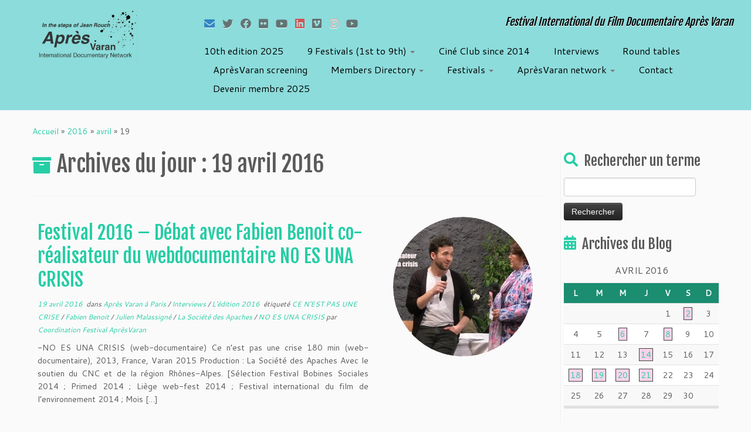

--- FILE ---
content_type: text/html; charset=UTF-8
request_url: https://apresvaran.org/2016/04/19/
body_size: 16817
content:
<!DOCTYPE html>
<!--[if IE 7]>
<html class="ie ie7 no-js" lang="fr-FR">
<![endif]-->
<!--[if IE 8]>
<html class="ie ie8 no-js" lang="fr-FR">
<![endif]-->
<!--[if !(IE 7) | !(IE 8)  ]><!-->
<html class="no-js" lang="fr-FR">
<!--<![endif]-->
	<head>
		<meta charset="UTF-8" />
		<meta http-equiv="X-UA-Compatible" content="IE=EDGE" />
		<meta name="viewport" content="width=device-width, initial-scale=1.0" />
        <link rel="profile"  href="https://gmpg.org/xfn/11" />
		<link rel="pingback" href="https://apresvaran.org/xmlrpc.php" />
		<script>(function(html){html.className = html.className.replace(/\bno-js\b/,'js')})(document.documentElement);</script>
<title>19 avril 2016 &#8211; Association  Après Varan</title>
<meta name='robots' content='max-image-preview:large' />
<link rel='dns-prefetch' href='//fonts.googleapis.com' />
<link rel="alternate" type="application/rss+xml" title="Association  Après Varan &raquo; Flux" href="https://apresvaran.org/feed/" />
<link rel="alternate" type="application/rss+xml" title="Association  Après Varan &raquo; Flux des commentaires" href="https://apresvaran.org/comments/feed/" />
<script type="text/javascript">
/* <![CDATA[ */
window._wpemojiSettings = {"baseUrl":"https:\/\/s.w.org\/images\/core\/emoji\/14.0.0\/72x72\/","ext":".png","svgUrl":"https:\/\/s.w.org\/images\/core\/emoji\/14.0.0\/svg\/","svgExt":".svg","source":{"concatemoji":"https:\/\/apresvaran.org\/wp-includes\/js\/wp-emoji-release.min.js?ver=6.4.7"}};
/*! This file is auto-generated */
!function(i,n){var o,s,e;function c(e){try{var t={supportTests:e,timestamp:(new Date).valueOf()};sessionStorage.setItem(o,JSON.stringify(t))}catch(e){}}function p(e,t,n){e.clearRect(0,0,e.canvas.width,e.canvas.height),e.fillText(t,0,0);var t=new Uint32Array(e.getImageData(0,0,e.canvas.width,e.canvas.height).data),r=(e.clearRect(0,0,e.canvas.width,e.canvas.height),e.fillText(n,0,0),new Uint32Array(e.getImageData(0,0,e.canvas.width,e.canvas.height).data));return t.every(function(e,t){return e===r[t]})}function u(e,t,n){switch(t){case"flag":return n(e,"\ud83c\udff3\ufe0f\u200d\u26a7\ufe0f","\ud83c\udff3\ufe0f\u200b\u26a7\ufe0f")?!1:!n(e,"\ud83c\uddfa\ud83c\uddf3","\ud83c\uddfa\u200b\ud83c\uddf3")&&!n(e,"\ud83c\udff4\udb40\udc67\udb40\udc62\udb40\udc65\udb40\udc6e\udb40\udc67\udb40\udc7f","\ud83c\udff4\u200b\udb40\udc67\u200b\udb40\udc62\u200b\udb40\udc65\u200b\udb40\udc6e\u200b\udb40\udc67\u200b\udb40\udc7f");case"emoji":return!n(e,"\ud83e\udef1\ud83c\udffb\u200d\ud83e\udef2\ud83c\udfff","\ud83e\udef1\ud83c\udffb\u200b\ud83e\udef2\ud83c\udfff")}return!1}function f(e,t,n){var r="undefined"!=typeof WorkerGlobalScope&&self instanceof WorkerGlobalScope?new OffscreenCanvas(300,150):i.createElement("canvas"),a=r.getContext("2d",{willReadFrequently:!0}),o=(a.textBaseline="top",a.font="600 32px Arial",{});return e.forEach(function(e){o[e]=t(a,e,n)}),o}function t(e){var t=i.createElement("script");t.src=e,t.defer=!0,i.head.appendChild(t)}"undefined"!=typeof Promise&&(o="wpEmojiSettingsSupports",s=["flag","emoji"],n.supports={everything:!0,everythingExceptFlag:!0},e=new Promise(function(e){i.addEventListener("DOMContentLoaded",e,{once:!0})}),new Promise(function(t){var n=function(){try{var e=JSON.parse(sessionStorage.getItem(o));if("object"==typeof e&&"number"==typeof e.timestamp&&(new Date).valueOf()<e.timestamp+604800&&"object"==typeof e.supportTests)return e.supportTests}catch(e){}return null}();if(!n){if("undefined"!=typeof Worker&&"undefined"!=typeof OffscreenCanvas&&"undefined"!=typeof URL&&URL.createObjectURL&&"undefined"!=typeof Blob)try{var e="postMessage("+f.toString()+"("+[JSON.stringify(s),u.toString(),p.toString()].join(",")+"));",r=new Blob([e],{type:"text/javascript"}),a=new Worker(URL.createObjectURL(r),{name:"wpTestEmojiSupports"});return void(a.onmessage=function(e){c(n=e.data),a.terminate(),t(n)})}catch(e){}c(n=f(s,u,p))}t(n)}).then(function(e){for(var t in e)n.supports[t]=e[t],n.supports.everything=n.supports.everything&&n.supports[t],"flag"!==t&&(n.supports.everythingExceptFlag=n.supports.everythingExceptFlag&&n.supports[t]);n.supports.everythingExceptFlag=n.supports.everythingExceptFlag&&!n.supports.flag,n.DOMReady=!1,n.readyCallback=function(){n.DOMReady=!0}}).then(function(){return e}).then(function(){var e;n.supports.everything||(n.readyCallback(),(e=n.source||{}).concatemoji?t(e.concatemoji):e.wpemoji&&e.twemoji&&(t(e.twemoji),t(e.wpemoji)))}))}((window,document),window._wpemojiSettings);
/* ]]> */
</script>
<link rel='stylesheet' id='ai1ec_style-css' href='//apresvaran.org/wp-content/plugins/all-in-one-event-calendar/cache/9db064cb_ai1ec_parsed_css.css?ver=3.0.0' type='text/css' media='all' />
<link rel='stylesheet' id='tc-gfonts-css' href='//fonts.googleapis.com/css?family=Fjalla+One:400%7CCantarell:400' type='text/css' media='all' />
<style id='wp-emoji-styles-inline-css' type='text/css'>

	img.wp-smiley, img.emoji {
		display: inline !important;
		border: none !important;
		box-shadow: none !important;
		height: 1em !important;
		width: 1em !important;
		margin: 0 0.07em !important;
		vertical-align: -0.1em !important;
		background: none !important;
		padding: 0 !important;
	}
</style>
<link rel='stylesheet' id='wp-block-library-css' href='https://apresvaran.org/wp-includes/css/dist/block-library/style.min.css?ver=6.4.7' type='text/css' media='all' />
<style id='classic-theme-styles-inline-css' type='text/css'>
/*! This file is auto-generated */
.wp-block-button__link{color:#fff;background-color:#32373c;border-radius:9999px;box-shadow:none;text-decoration:none;padding:calc(.667em + 2px) calc(1.333em + 2px);font-size:1.125em}.wp-block-file__button{background:#32373c;color:#fff;text-decoration:none}
</style>
<style id='global-styles-inline-css' type='text/css'>
body{--wp--preset--color--black: #000000;--wp--preset--color--cyan-bluish-gray: #abb8c3;--wp--preset--color--white: #ffffff;--wp--preset--color--pale-pink: #f78da7;--wp--preset--color--vivid-red: #cf2e2e;--wp--preset--color--luminous-vivid-orange: #ff6900;--wp--preset--color--luminous-vivid-amber: #fcb900;--wp--preset--color--light-green-cyan: #7bdcb5;--wp--preset--color--vivid-green-cyan: #00d084;--wp--preset--color--pale-cyan-blue: #8ed1fc;--wp--preset--color--vivid-cyan-blue: #0693e3;--wp--preset--color--vivid-purple: #9b51e0;--wp--preset--gradient--vivid-cyan-blue-to-vivid-purple: linear-gradient(135deg,rgba(6,147,227,1) 0%,rgb(155,81,224) 100%);--wp--preset--gradient--light-green-cyan-to-vivid-green-cyan: linear-gradient(135deg,rgb(122,220,180) 0%,rgb(0,208,130) 100%);--wp--preset--gradient--luminous-vivid-amber-to-luminous-vivid-orange: linear-gradient(135deg,rgba(252,185,0,1) 0%,rgba(255,105,0,1) 100%);--wp--preset--gradient--luminous-vivid-orange-to-vivid-red: linear-gradient(135deg,rgba(255,105,0,1) 0%,rgb(207,46,46) 100%);--wp--preset--gradient--very-light-gray-to-cyan-bluish-gray: linear-gradient(135deg,rgb(238,238,238) 0%,rgb(169,184,195) 100%);--wp--preset--gradient--cool-to-warm-spectrum: linear-gradient(135deg,rgb(74,234,220) 0%,rgb(151,120,209) 20%,rgb(207,42,186) 40%,rgb(238,44,130) 60%,rgb(251,105,98) 80%,rgb(254,248,76) 100%);--wp--preset--gradient--blush-light-purple: linear-gradient(135deg,rgb(255,206,236) 0%,rgb(152,150,240) 100%);--wp--preset--gradient--blush-bordeaux: linear-gradient(135deg,rgb(254,205,165) 0%,rgb(254,45,45) 50%,rgb(107,0,62) 100%);--wp--preset--gradient--luminous-dusk: linear-gradient(135deg,rgb(255,203,112) 0%,rgb(199,81,192) 50%,rgb(65,88,208) 100%);--wp--preset--gradient--pale-ocean: linear-gradient(135deg,rgb(255,245,203) 0%,rgb(182,227,212) 50%,rgb(51,167,181) 100%);--wp--preset--gradient--electric-grass: linear-gradient(135deg,rgb(202,248,128) 0%,rgb(113,206,126) 100%);--wp--preset--gradient--midnight: linear-gradient(135deg,rgb(2,3,129) 0%,rgb(40,116,252) 100%);--wp--preset--font-size--small: 13px;--wp--preset--font-size--medium: 20px;--wp--preset--font-size--large: 36px;--wp--preset--font-size--x-large: 42px;--wp--preset--spacing--20: 0.44rem;--wp--preset--spacing--30: 0.67rem;--wp--preset--spacing--40: 1rem;--wp--preset--spacing--50: 1.5rem;--wp--preset--spacing--60: 2.25rem;--wp--preset--spacing--70: 3.38rem;--wp--preset--spacing--80: 5.06rem;--wp--preset--shadow--natural: 6px 6px 9px rgba(0, 0, 0, 0.2);--wp--preset--shadow--deep: 12px 12px 50px rgba(0, 0, 0, 0.4);--wp--preset--shadow--sharp: 6px 6px 0px rgba(0, 0, 0, 0.2);--wp--preset--shadow--outlined: 6px 6px 0px -3px rgba(255, 255, 255, 1), 6px 6px rgba(0, 0, 0, 1);--wp--preset--shadow--crisp: 6px 6px 0px rgba(0, 0, 0, 1);}:where(.is-layout-flex){gap: 0.5em;}:where(.is-layout-grid){gap: 0.5em;}body .is-layout-flow > .alignleft{float: left;margin-inline-start: 0;margin-inline-end: 2em;}body .is-layout-flow > .alignright{float: right;margin-inline-start: 2em;margin-inline-end: 0;}body .is-layout-flow > .aligncenter{margin-left: auto !important;margin-right: auto !important;}body .is-layout-constrained > .alignleft{float: left;margin-inline-start: 0;margin-inline-end: 2em;}body .is-layout-constrained > .alignright{float: right;margin-inline-start: 2em;margin-inline-end: 0;}body .is-layout-constrained > .aligncenter{margin-left: auto !important;margin-right: auto !important;}body .is-layout-constrained > :where(:not(.alignleft):not(.alignright):not(.alignfull)){max-width: var(--wp--style--global--content-size);margin-left: auto !important;margin-right: auto !important;}body .is-layout-constrained > .alignwide{max-width: var(--wp--style--global--wide-size);}body .is-layout-flex{display: flex;}body .is-layout-flex{flex-wrap: wrap;align-items: center;}body .is-layout-flex > *{margin: 0;}body .is-layout-grid{display: grid;}body .is-layout-grid > *{margin: 0;}:where(.wp-block-columns.is-layout-flex){gap: 2em;}:where(.wp-block-columns.is-layout-grid){gap: 2em;}:where(.wp-block-post-template.is-layout-flex){gap: 1.25em;}:where(.wp-block-post-template.is-layout-grid){gap: 1.25em;}.has-black-color{color: var(--wp--preset--color--black) !important;}.has-cyan-bluish-gray-color{color: var(--wp--preset--color--cyan-bluish-gray) !important;}.has-white-color{color: var(--wp--preset--color--white) !important;}.has-pale-pink-color{color: var(--wp--preset--color--pale-pink) !important;}.has-vivid-red-color{color: var(--wp--preset--color--vivid-red) !important;}.has-luminous-vivid-orange-color{color: var(--wp--preset--color--luminous-vivid-orange) !important;}.has-luminous-vivid-amber-color{color: var(--wp--preset--color--luminous-vivid-amber) !important;}.has-light-green-cyan-color{color: var(--wp--preset--color--light-green-cyan) !important;}.has-vivid-green-cyan-color{color: var(--wp--preset--color--vivid-green-cyan) !important;}.has-pale-cyan-blue-color{color: var(--wp--preset--color--pale-cyan-blue) !important;}.has-vivid-cyan-blue-color{color: var(--wp--preset--color--vivid-cyan-blue) !important;}.has-vivid-purple-color{color: var(--wp--preset--color--vivid-purple) !important;}.has-black-background-color{background-color: var(--wp--preset--color--black) !important;}.has-cyan-bluish-gray-background-color{background-color: var(--wp--preset--color--cyan-bluish-gray) !important;}.has-white-background-color{background-color: var(--wp--preset--color--white) !important;}.has-pale-pink-background-color{background-color: var(--wp--preset--color--pale-pink) !important;}.has-vivid-red-background-color{background-color: var(--wp--preset--color--vivid-red) !important;}.has-luminous-vivid-orange-background-color{background-color: var(--wp--preset--color--luminous-vivid-orange) !important;}.has-luminous-vivid-amber-background-color{background-color: var(--wp--preset--color--luminous-vivid-amber) !important;}.has-light-green-cyan-background-color{background-color: var(--wp--preset--color--light-green-cyan) !important;}.has-vivid-green-cyan-background-color{background-color: var(--wp--preset--color--vivid-green-cyan) !important;}.has-pale-cyan-blue-background-color{background-color: var(--wp--preset--color--pale-cyan-blue) !important;}.has-vivid-cyan-blue-background-color{background-color: var(--wp--preset--color--vivid-cyan-blue) !important;}.has-vivid-purple-background-color{background-color: var(--wp--preset--color--vivid-purple) !important;}.has-black-border-color{border-color: var(--wp--preset--color--black) !important;}.has-cyan-bluish-gray-border-color{border-color: var(--wp--preset--color--cyan-bluish-gray) !important;}.has-white-border-color{border-color: var(--wp--preset--color--white) !important;}.has-pale-pink-border-color{border-color: var(--wp--preset--color--pale-pink) !important;}.has-vivid-red-border-color{border-color: var(--wp--preset--color--vivid-red) !important;}.has-luminous-vivid-orange-border-color{border-color: var(--wp--preset--color--luminous-vivid-orange) !important;}.has-luminous-vivid-amber-border-color{border-color: var(--wp--preset--color--luminous-vivid-amber) !important;}.has-light-green-cyan-border-color{border-color: var(--wp--preset--color--light-green-cyan) !important;}.has-vivid-green-cyan-border-color{border-color: var(--wp--preset--color--vivid-green-cyan) !important;}.has-pale-cyan-blue-border-color{border-color: var(--wp--preset--color--pale-cyan-blue) !important;}.has-vivid-cyan-blue-border-color{border-color: var(--wp--preset--color--vivid-cyan-blue) !important;}.has-vivid-purple-border-color{border-color: var(--wp--preset--color--vivid-purple) !important;}.has-vivid-cyan-blue-to-vivid-purple-gradient-background{background: var(--wp--preset--gradient--vivid-cyan-blue-to-vivid-purple) !important;}.has-light-green-cyan-to-vivid-green-cyan-gradient-background{background: var(--wp--preset--gradient--light-green-cyan-to-vivid-green-cyan) !important;}.has-luminous-vivid-amber-to-luminous-vivid-orange-gradient-background{background: var(--wp--preset--gradient--luminous-vivid-amber-to-luminous-vivid-orange) !important;}.has-luminous-vivid-orange-to-vivid-red-gradient-background{background: var(--wp--preset--gradient--luminous-vivid-orange-to-vivid-red) !important;}.has-very-light-gray-to-cyan-bluish-gray-gradient-background{background: var(--wp--preset--gradient--very-light-gray-to-cyan-bluish-gray) !important;}.has-cool-to-warm-spectrum-gradient-background{background: var(--wp--preset--gradient--cool-to-warm-spectrum) !important;}.has-blush-light-purple-gradient-background{background: var(--wp--preset--gradient--blush-light-purple) !important;}.has-blush-bordeaux-gradient-background{background: var(--wp--preset--gradient--blush-bordeaux) !important;}.has-luminous-dusk-gradient-background{background: var(--wp--preset--gradient--luminous-dusk) !important;}.has-pale-ocean-gradient-background{background: var(--wp--preset--gradient--pale-ocean) !important;}.has-electric-grass-gradient-background{background: var(--wp--preset--gradient--electric-grass) !important;}.has-midnight-gradient-background{background: var(--wp--preset--gradient--midnight) !important;}.has-small-font-size{font-size: var(--wp--preset--font-size--small) !important;}.has-medium-font-size{font-size: var(--wp--preset--font-size--medium) !important;}.has-large-font-size{font-size: var(--wp--preset--font-size--large) !important;}.has-x-large-font-size{font-size: var(--wp--preset--font-size--x-large) !important;}
.wp-block-navigation a:where(:not(.wp-element-button)){color: inherit;}
:where(.wp-block-post-template.is-layout-flex){gap: 1.25em;}:where(.wp-block-post-template.is-layout-grid){gap: 1.25em;}
:where(.wp-block-columns.is-layout-flex){gap: 2em;}:where(.wp-block-columns.is-layout-grid){gap: 2em;}
.wp-block-pullquote{font-size: 1.5em;line-height: 1.6;}
</style>
<link rel='stylesheet' id='contact-form-7-css' href='https://apresvaran.org/wp-content/plugins/contact-form-7/includes/css/styles.css?ver=5.8.5' type='text/css' media='all' />
<link rel='stylesheet' id='parent-style-css' href='https://apresvaran.org/wp-content/themes/customizr/style.css?ver=6.4.7' type='text/css' media='all' />
<link rel='stylesheet' id='child-style-css' href='https://apresvaran.org/wp-content/themes/customizr-child/style.css?ver=1.0.0' type='text/css' media='all' />
<link rel='stylesheet' id='customizr-fa-css' href='https://apresvaran.org/wp-content/themes/customizr/assets/shared/fonts/fa/css/fontawesome-all.min.css?ver=4.4.21' type='text/css' media='all' />
<link rel='stylesheet' id='customizr-common-css' href='https://apresvaran.org/wp-content/themes/customizr/inc/assets/css/tc_common.min.css?ver=4.4.21' type='text/css' media='all' />
<link rel='stylesheet' id='customizr-skin-css' href='https://apresvaran.org/wp-content/themes/customizr/inc/assets/css/blue3.min.css?ver=4.4.21' type='text/css' media='all' />
<style id='customizr-skin-inline-css' type='text/css'>

                  .site-title,.site-description,h1,h2,h3,.tc-dropcap {
                    font-family : 'Fjalla One';
                    font-weight : 400;
                  }

                  body,.navbar .nav>li>a {
                    font-family : 'Cantarell';
                    font-weight : 400;
                  }
table { border-collapse: separate; }
                           body table { border-collapse: collapse; }
                          
.social-links .social-icon:before { content: none } 
.sticky-enabled .tc-shrink-on .site-logo img {
    					height:30px!important;width:auto!important
    				}

    				.sticky-enabled .tc-shrink-on .brand .site-title {
    					font-size:0.6em;opacity:0.8;line-height:1.2em
    				}

.site-logo img.sticky {
                display: none;
             }

            .sticky-enabled .tc-sticky-logo-on .site-logo img {
                display: none;
             }

            .sticky-enabled .tc-sticky-logo-on .site-logo img.sticky{
                display: inline-block;
            }

.tc-no-sticky-header .tc-header, .tc-sticky-header .tc-header {
  					z-index:84
  				}

.tc-rectangular-thumb {
        max-height: 250px;
        height :250px
      }


      .carousel .czr-item {
        line-height: 650px;
        min-height:650px;
        max-height:650px;
      }
      .tc-slider-loader-wrapper {
        line-height: 650px;
        height:650px;
      }
      .carousel .tc-slider-controls {
        line-height: 650px;
        max-height:650px;
      }

        @media (max-width: 1200px) {
          .carousel .czr-item {
            line-height: 500.5px;
            max-height:500.5px;
            min-height:500.5px;
          }
          .czr-item .carousel-caption {
            max-height: 435.5px;
            overflow: hidden;
          }
          .carousel .tc-slider-loader-wrapper {
            line-height: 500.5px;
            height:500.5px;
          }
        }

        @media (max-width: 979px) {
          .carousel .czr-item {
            line-height: 401.7px;
            max-height:401.7px;
            min-height:401.7px;
          }
          .czr-item .carousel-caption {
            max-height: 336.7px;
            overflow: hidden;
          }
          .carousel .tc-slider-loader-wrapper {
            line-height: 401.7px;
            height:401.7px;
          }
        }

        @media (max-width: 480px) {
          .carousel .czr-item {
            line-height: 247px;
            max-height:247px;
            min-height:247px;
          }
          .czr-item .carousel-caption {
            max-height: 182px;
            overflow: hidden;
          }
          .carousel .tc-slider-loader-wrapper {
            line-height: 247px;
            height:247px;
          }
        }

        @media (max-width: 320px) {
          .carousel .czr-item {
            line-height: 182px;
            max-height:182px;
            min-height:182px;
          }
          .czr-item .carousel-caption {
            max-height: 117px;
            overflow: hidden;
          }
          .carousel .tc-slider-loader-wrapper {
            line-height: 182px;
            height:182px;
          }
        }

#tc-push-footer { display: none; visibility: hidden; }
         .tc-sticky-footer #tc-push-footer.sticky-footer-enabled { display: block; }
        

</style>
<link rel='stylesheet' id='customizr-style-css' href='https://apresvaran.org/wp-content/themes/customizr-child/style.css?ver=4.4.21' type='text/css' media='all' />
<link rel='stylesheet' id='fancyboxcss-css' href='https://apresvaran.org/wp-content/themes/customizr/assets/front/js/libs/fancybox/jquery.fancybox-1.3.4.min.css?ver=6.4.7' type='text/css' media='all' />
<script type="text/javascript" src="https://apresvaran.org/wp-includes/js/jquery/jquery.min.js?ver=3.7.1" id="jquery-core-js"></script>
<script type="text/javascript" src="https://apresvaran.org/wp-includes/js/jquery/jquery-migrate.min.js?ver=3.4.1" id="jquery-migrate-js"></script>
<script type="text/javascript" src="https://apresvaran.org/wp-content/themes/customizr/assets/front/js/libs/modernizr.min.js?ver=4.4.21" id="modernizr-js"></script>
<script type="text/javascript" src="https://apresvaran.org/wp-content/themes/customizr/assets/front/js/libs/fancybox/jquery.fancybox-1.3.4.min.js?ver=4.4.21" id="tc-fancybox-js"></script>
<script type="text/javascript" src="https://apresvaran.org/wp-includes/js/underscore.min.js?ver=1.13.4" id="underscore-js"></script>
<script type="text/javascript" id="tc-scripts-js-extra">
/* <![CDATA[ */
var TCParams = {"_disabled":[],"FancyBoxState":"1","FancyBoxAutoscale":"1","SliderName":"","SliderDelay":"","SliderHover":"1","centerSliderImg":"1","SmoothScroll":{"Enabled":true,"Options":{"touchpadSupport":false}},"anchorSmoothScroll":"linear","anchorSmoothScrollExclude":{"simple":["[class*=edd]",".tc-carousel-control",".carousel-control","[data-toggle=\"modal\"]","[data-toggle=\"dropdown\"]","[data-toggle=\"tooltip\"]","[data-toggle=\"popover\"]","[data-toggle=\"collapse\"]","[data-toggle=\"tab\"]","[data-toggle=\"pill\"]","[class*=upme]","[class*=um-]"],"deep":{"classes":[],"ids":[]}},"ReorderBlocks":"1","centerAllImg":"1","HasComments":"","LeftSidebarClass":".span3.left.tc-sidebar","RightSidebarClass":".span3.right.tc-sidebar","LoadModernizr":"1","stickyCustomOffset":{"_initial":0,"_scrolling":0,"options":{"_static":true,"_element":""}},"stickyHeader":"1","dropdowntoViewport":"","timerOnScrollAllBrowsers":"1","extLinksStyle":"","extLinksTargetExt":"","extLinksSkipSelectors":{"classes":["btn","button"],"ids":[]},"dropcapEnabled":"","dropcapWhere":{"post":"","page":""},"dropcapMinWords":"50","dropcapSkipSelectors":{"tags":["IMG","IFRAME","H1","H2","H3","H4","H5","H6","BLOCKQUOTE","UL","OL"],"classes":["btn","tc-placeholder-wrap"],"id":[]},"imgSmartLoadEnabled":"","imgSmartLoadOpts":{"parentSelectors":[".article-container",".__before_main_wrapper",".widget-front"],"opts":{"excludeImg":[".tc-holder-img"]}},"imgSmartLoadsForSliders":"","goldenRatio":"1.618","gridGoldenRatioLimit":"350","isSecondMenuEnabled":"","secondMenuRespSet":"in-sn-before","isParallaxOn":"1","parallaxRatio":"0.55","pluginCompats":[],"adminAjaxUrl":"https:\/\/apresvaran.org\/wp-admin\/admin-ajax.php","ajaxUrl":"https:\/\/apresvaran.org\/?czrajax=1","frontNonce":{"id":"CZRFrontNonce","handle":"384b861b9c"},"isDevMode":"","isModernStyle":"","i18n":{"Permanently dismiss":"Fermer d\u00e9finitivement"},"version":"4.4.21","frontNotifications":{"styleSwitcher":{"enabled":false,"content":"","dismissAction":"dismiss_style_switcher_note_front","ajaxUrl":"https:\/\/apresvaran.org\/wp-admin\/admin-ajax.php"}}};
/* ]]> */
</script>
<script type="text/javascript" src="https://apresvaran.org/wp-content/themes/customizr/inc/assets/js/tc-scripts.min.js?ver=4.4.21" id="tc-scripts-js"></script>
<link rel="https://api.w.org/" href="https://apresvaran.org/wp-json/" /><link rel="EditURI" type="application/rsd+xml" title="RSD" href="https://apresvaran.org/xmlrpc.php?rsd" />
<meta name="generator" content="WordPress 6.4.7" />
<link rel="icon" href="https://apresvaran.org/wp-content/uploads/2020/12/cropped-1____LOGO-BON-logo-1-1-32x32.jpg" sizes="32x32" />
<link rel="icon" href="https://apresvaran.org/wp-content/uploads/2020/12/cropped-1____LOGO-BON-logo-1-1-192x192.jpg" sizes="192x192" />
<link rel="apple-touch-icon" href="https://apresvaran.org/wp-content/uploads/2020/12/cropped-1____LOGO-BON-logo-1-1-180x180.jpg" />
<meta name="msapplication-TileImage" content="https://apresvaran.org/wp-content/uploads/2020/12/cropped-1____LOGO-BON-logo-1-1-270x270.jpg" />
		<style type="text/css" id="wp-custom-css">
			
header.tc-header {
	background-color: #8cdcdb;
	border-bottom-color: #8cdcdb;
	border-top-color: #8cdcdb;
}



header.tc-header .navbar .nav > li > a  {
	color: #000;
	text-shadow: none;
}

.navbar-inner .site-description {
	color: #000;
}

a.wp-block-button__link {
	text-decoration:none!important;
}
a.wp-block-button__link:hover {
	color: orange;
}		</style>
			</head>
	
	<body class="archive date wp-custom-logo wp-embed-responsive tc-fade-hover-links tc-r-sidebar tc-center-images skin-blue3 customizr-4-4-21-with-child-theme tc-sticky-header sticky-disabled tc-transparent-on-scroll no-navbar tc-regular-menu tc-post-list-context tc-sticky-footer" >
            <a class="screen-reader-text skip-link" href="#content">Passer au contenu</a>
        
    <div id="tc-page-wrap" class="">

  		
  	   	<header class="tc-header clearfix row-fluid tc-tagline-off tc-title-logo-on tc-sticky-logo-on tc-shrink-on tc-menu-off logo-left tc-second-menu-in-sn-before-when-mobile">
  			
        <div class="brand span3 pull-left">
        <a class="site-logo" href="https://apresvaran.org/" aria-label="Association  Après Varan | Festival International du Film Documentaire Après Varan "><img src="https://apresvaran.org/wp-content/uploads/2023/10/cropped-apres-varan-logo-rect.jpg" alt="Retour Accueil" width="796" height="319" style="max-width:250px;max-height:100px" data-no-retina class=" attachment-7029"/><img src="https://apresvaran.org/wp-content/uploads/2020/12/cropped-cropped-1____LOGO-BON-logo-1-1.jpg" alt="Retour Accueil" width="512" height="204"  data-no-retina class="sticky attachment-5750"/></a>        </div> <!-- brand span3 -->

        <div class="container outside"><h2 class="site-description">Festival International du Film Documentaire Après Varan </h2></div>      	<div class="navbar-wrapper clearfix span9 tc-submenu-fade tc-submenu-move tc-open-on-hover pull-menu-left">
        	<div class="navbar resp">
          		<div class="navbar-inner" role="navigation">
            		<div class="row-fluid">
              		<div class="social-block span5"><div class="social-links"><a rel="nofollow noopener noreferrer" class="social-icon icon-mail"  title="E-mail" aria-label="E-mail" href="mailto:apresvaran@gmail.com"  target="_blank"  style="color:#1e73be"><i class="fas fa-envelope"></i></a><a rel="nofollow noopener noreferrer" class="social-icon icon-twitter"  title="Suivez-moi sur Twitter" aria-label="Suivez-moi sur Twitter" href="https://twitter.com/ApresVaran"  target="_blank" ><i class="fab fa-twitter"></i></a><a rel="nofollow noopener noreferrer" class="social-icon icon-facebook"  title="Suivez-moi sur Facebook" aria-label="Suivez-moi sur Facebook" href="https://www.facebook.com/festivalinternationalapresvaran"  target="_blank" ><i class="fab fa-facebook"></i></a><a rel="nofollow noopener noreferrer" class="social-icon icon-flickr"  title="Suivez-moi sur Flickr" aria-label="Suivez-moi sur Flickr" href="https://www.flickr.com/photos/124177146@N06/with/14088694163/"  target="_blank" ><i class="fab fa-flickr"></i></a><a rel="nofollow noopener noreferrer" class="social-icon icon-youtube"  title="Suivez-moi sur Youtube" aria-label="Suivez-moi sur Youtube" href="https://www.youtube.com/channel/UCiJ5IMzrQWwuldIYNRm9LMg"  target="_blank" ><i class="fab fa-youtube"></i></a><a rel="nofollow noopener noreferrer" class="social-icon icon-linkedin"  title="Suivez-nous sur LinkedIn" aria-label="Suivez-nous sur LinkedIn" href="https://www.linkedin.com/company/festival-apres-varan/?viewAsMember=true"  target="_blank"  style="color:#dd3333"><i class="fab fa-linkedin"></i></a><a rel="nofollow noopener noreferrer" class="social-icon icon-vimeo"  title="Suivez-nous sur Vimeo" aria-label="Suivez-nous sur Vimeo" href="https://vimeo.com/354401858"  target="_blank" ><i class="fab fa-vimeo"></i></a><a rel="nofollow noopener noreferrer" class="social-icon icon-instagram"  title="Suivez-nous sur Instagram" aria-label="Suivez-nous sur Instagram" href="https://www.instagram.com/festivalsurlaroutedejeanrouch/"  target="_blank"  style="color:#e9a4a4"><i class="fab fa-instagram"></i></a><a rel="nofollow noopener noreferrer" class="social-icon icon-youtube"  title="Suivez-nous sur Youtube" aria-label="Suivez-nous sur Youtube" href="https://www.youtube.com/@apresvaraninternationaldoc5542"  target="_blank" ><i class="fab fa-youtube"></i></a></div></div><h2 class="span7 inside site-description">Festival International du Film Documentaire Après Varan </h2><div class="nav-collapse collapse tc-hover-menu-wrapper"><div class="menu-9th-edition-2024-festival-international-documentaire-sur-la-route-de-jean-rouch-container"><ul id="menu-9th-edition-2024-festival-international-documentaire-sur-la-route-de-jean-rouch-2" class="nav tc-hover-menu"><li class="menu-item menu-item-type-taxonomy menu-item-object-category menu-item-12364"><a href="https://apresvaran.org/category/10th-edition-2025/">10th edition 2025</a></li>
<li class="menu-item menu-item-type-custom menu-item-object-custom menu-item-has-children dropdown menu-item-6734"><a href="#">9 Festivals (1st to 9th) <strong class="caret"></strong></a>
<ul class="dropdown-menu">
	<li class="menu-item menu-item-type-taxonomy menu-item-object-category menu-item-1756"><a href="https://apresvaran.org/category/festival-apresvaran2014/">1st edition Festival 2014</a></li>
	<li class="menu-item menu-item-type-taxonomy menu-item-object-category menu-item-1757"><a title="Festival 2015 2nd edition " href="https://apresvaran.org/category/festival-apresvaran2015/">2nd edition Festival 2015</a></li>
	<li class="menu-item menu-item-type-taxonomy menu-item-object-category menu-item-1758"><a title="Festival 2016 3th edition" href="https://apresvaran.org/category/festival-apresvaran2016/">3th edition Festival  2016</a></li>
	<li class="menu-item menu-item-type-taxonomy menu-item-object-category menu-item-2977"><a href="https://apresvaran.org/category/ledition-2017/">4th edition Festival 2017</a></li>
	<li class="menu-item menu-item-type-taxonomy menu-item-object-category menu-item-3489"><a href="https://apresvaran.org/category/l-edition-2019/">5th edition Festival 2019</a></li>
	<li class="menu-item menu-item-type-taxonomy menu-item-object-category menu-item-3492"><a href="https://apresvaran.org/category/ledition-2020/">6th edition Festival 2020</a></li>
	<li class="menu-item menu-item-type-taxonomy menu-item-object-category menu-item-has-children dropdown-submenu menu-item-6667"><a href="https://apresvaran.org/category/actualite/ledition-2021/">7th edition Festival  2021</a>
<ul class="dropdown-menu">
		<li class="menu-item menu-item-type-post_type menu-item-object-page menu-item-5405"><a href="https://apresvaran.org/program-7th-edition-of-international-documentary-film-festival-apres-varan-2021festival-2021-7eme-edition-du-festival-international-du-film-documentaire-apres-varan-sur-la-route-de-jean-r/">7th edition Festival 2021</a></li>
		<li class="menu-item menu-item-type-post_type menu-item-object-page menu-item-5691"><a href="https://apresvaran.org/program-7th-edition-of-international-documentary-film-festival-apres-varan-2021festival-2021-7eme-edition-du-festival-international-du-film-documentaire-apres-varan-sur-la-route-de-jean-r/">PROGRAM :  7th edition of International documentary film Festival Après Varan Festival 2021 en ligne</a></li>
		<li class="menu-item menu-item-type-post_type menu-item-object-page menu-item-5685"><a href="https://apresvaran.org/la-bande-dannonce-de-la-7-eme-edition-du-festival-international-du-film-documentaire-apresvaran-trailer-of-the-7th-edition-of-international-documentary-film-festival-apres-varan-festival-2021/">Festival 2021 : La Bande d’annonce de la 7 ème édition du Festival International du film Documentaire AprèsVaran / Trailer of the 7th edition  of International documentary film Festival Après Varan Festival 2021</a></li>
		<li class="menu-item menu-item-type-post_type menu-item-object-page menu-item-5703"><a href="https://apresvaran.org/2021-sinscrire-au-festival-2021-zoom-facebook-youtube/">2021 S’inscrire au festival 2021 – Zoom, Facebook, Youtube</a></li>
		<li class="menu-item menu-item-type-post_type menu-item-object-post menu-item-6132"><a href="https://apresvaran.org/editorial-de-la-septieme-edition-du-festival-international-du-film-documentaire-apres-varan-les-samedis-et-dimanches-18-et-19-decembre-2021-et-8-et-9-janvier-2022/">Editorial de la coordination de la septième Édition du Festival International du film documentaire Après Varan : Les samedis et dimanches : 18 et 19 décembre 2021 et 8 et 9 janvier 2022</a></li>
		<li class="menu-item menu-item-type-post_type menu-item-object-post menu-item-6182"><a href="https://apresvaran.org/editorial-collectif-du-comite-de-pre-selection/">ÉDITORIAL COLLECTIF</a></li>
		<li class="menu-item menu-item-type-post_type menu-item-object-post menu-item-6508"><a href="https://apresvaran.org/daniel-deshays-et-eloge-du-son-au-7eme-edition-du-festival-international-du-film-documentaire-apres-varan-sur-la-route-de-jean-rouch-2021/">Daniel Deshays et éloge du son au 7ème édition du Festival International du Film Documentaire Après Varan « Sur la route de Jean Rouch » 2021</a></li>
		<li class="menu-item menu-item-type-post_type menu-item-object-post menu-item-6507"><a href="https://apresvaran.org/giorgi-mrevlishvili-inauguration-words-at-the-opening-of-the-7th-edition/">Giorgi Mrevlishvili  words at the opening of the 7th edition of the festival -Festival 2021 :</a></li>
		<li class="menu-item menu-item-type-post_type menu-item-object-post menu-item-6528"><a href="https://apresvaran.org/7e-edition-notre-festival-est-en-passe-de-devenir-un-lieu-de-retrouvailles-selon-mina-rad-coordinatrice-du-festival/">7è édition : notre festival est en passe de devenir un lieu de retrouvailles selon Mina Rad Coordinatrice du festival</a></li>
		<li class="menu-item menu-item-type-post_type menu-item-object-post menu-item-6509"><a href="https://apresvaran.org/les-mots-de-guy-lavigerie-sur-les-films-de-notre-7e-edition/">Le regard de Guy Lavigerie sur la 7è édition du Festival :</a></li>
		<li class="menu-item menu-item-type-post_type menu-item-object-post menu-item-5663"><a href="https://apresvaran.org/jentends-rien-de-sabine-massenet-23-2019-france-membre-2021/">J’entends rien de Sabine Massenet, 23’, 2019, Sentier des Lauzes, France – Festival 2021</a></li>
		<li class="menu-item menu-item-type-post_type menu-item-object-post menu-item-5660"><a href="https://apresvaran.org/qui-est-la-de-souad-kettani-membre-2021/">Qui est là ? de Souad Kettani -Festival  2021</a></li>
		<li class="menu-item menu-item-type-post_type menu-item-object-post menu-item-5662"><a href="https://apresvaran.org/aimer-la-vie-de-nadia-genet-membre-2021/">Aimer la vie de Nadia Genet – Festival  2021</a></li>
		<li class="menu-item menu-item-type-post_type menu-item-object-post menu-item-5665"><a href="https://apresvaran.org/quastana-de-julie-perreard-membre-2021/">Quastana de Julie Perreard – Festival 2021</a></li>
		<li class="menu-item menu-item-type-post_type menu-item-object-post menu-item-5664"><a href="https://apresvaran.org/covid-19-chap-nhan-de-chuyen-hoa-from-now-on-de-duong-mong-thu-membre-2021/">Covid-19, Chấp nhận để chuyển hóa  (From Now On…) de Duong Mong Thu, Vietnam  membre 2021</a></li>
		<li class="menu-item menu-item-type-post_type menu-item-object-post menu-item-6595"><a href="https://apresvaran.org/table-ronde-avec-les-realisateurs-producteurs-distributeurs-et-directeurs-du-festival-invites-pour-qui-on-filme-a-qui-on-s-adresse-comment-on-distribue-nos-films-samedi-8-janvier-2022/">Table ronde : Pour qui on filme ? A qui on s’ adresse ? Comment on distribue nos films Samedi 8 janvier 2022 à 17h</a></li>
		<li class="menu-item menu-item-type-post_type menu-item-object-post menu-item-5658"><a href="https://apresvaran.org/?p=5590">RESPIRE SOURIS VIS, de Yen LE VAN, 86’ -Festival  2021, France</a></li>
		<li class="menu-item menu-item-type-post_type menu-item-object-post menu-item-5661"><a href="https://apresvaran.org/daniel-douala-montpellier-de-maria-van-munster-membre-2021/">DANIEL Douala-Montpellier, de Maria Van munster,  Festival 2021</a></li>
		<li class="menu-item menu-item-type-post_type menu-item-object-post menu-item-5659"><a href="https://apresvaran.org/une-place-au-soleil-clara-beaudoux-membre-2021/">Une place au soleil, de Clara Beaudoux – Festival 2021</a></li>
		<li class="menu-item menu-item-type-post_type menu-item-object-post menu-item-5666"><a href="https://apresvaran.org/je-rassasierai-de-pains-ses-pauvres-de-daphne-mongibeaux-festival-2021/">Renés, de Daphné Mongibeaux – Festival 2021</a></li>
		<li class="menu-item menu-item-type-post_type menu-item-object-post menu-item-6234"><a href="https://apresvaran.org/6229/">Research group on archive and documentary at Festival Après Varan with Gabriela Zamorano Villarreal and and her master piece « Archive  Cordero »</a></li>
		<li class="menu-item menu-item-type-post_type menu-item-object-post menu-item-5667"><a href="https://apresvaran.org/7th-edition-of-international-documentary-film-festival-apres-varan-2021festival-2021-7eme-edition-du-festival-international-du-film-documentaire-apres-varan-sur-la-route-de-jean-rouch/">7th edition of International documentary film Festival Après Varan 2021Festival 2021 / 7ème édition du Festival International du Film Documentaire Après Varan « Sur la route de Jean Rouch » 2021 Tous les films</a></li>
	</ul>
</li>
	<li class="menu-item menu-item-type-taxonomy menu-item-object-category menu-item-6720"><a href="https://apresvaran.org/category/8th-festival/">8th edition 2023</a></li>
	<li class="menu-item menu-item-type-taxonomy menu-item-object-category menu-item-has-children dropdown-submenu menu-item-8536"><a href="https://apresvaran.org/category/ledition-2024/">9th edition 2024</a>
<ul class="dropdown-menu">
		<li class="menu-item menu-item-type-post_type menu-item-object-post menu-item-11254"><a href="https://apresvaran.org/programme-9eme-edition-du-festival-2024/">PROGRAMME 9ème édition du  Festival International du Film Documentaire Après Varan « Sur la route de Jean Rouch » -Festival 2024-2025</a></li>
		<li class="menu-item menu-item-type-post_type menu-item-object-post menu-item-11255"><a href="https://apresvaran.org/tonton-manu-9eme-edition-festival-2024dimanche-8-decembre-au-cinema-les-3-luxembourg/">*« TONTON MANU » de Patrick Puzenat et Thierry Dechilly monté par Stephanie Deniel, 90′, 2021  – 9ème édition Festival 2024</a></li>
		<li class="menu-item menu-item-type-post_type menu-item-object-post menu-item-11268"><a href="https://apresvaran.org/je-ne-veux-plus-y-aller-maman-de-antonio-fischetti-avec-au-tournage-et-au-montage-anne-laure-de-franssu-apres-varan-9eme-edition-festival-2024/">*JE NE VEUX PLUS Y ALLER MAMAN de Antonio Fischetti – avec au tournage et au montage, Anne-Laure de Franssu (Après Varan) -9ème édition Festival 2024</a></li>
		<li class="menu-item menu-item-type-post_type menu-item-object-post menu-item-11256"><a href="https://apresvaran.org/les-soeurs-pathan-le-13-decembre-au-cinema-les-3-luxembourg-9eme-edition-festival/">*Les Sœurs Pathan (76’) (VOSTFR) de Eléonore Boissinot, 2022, France – 9ème édition Festival 2024</a></li>
		<li class="menu-item menu-item-type-post_type menu-item-object-post menu-item-11257"><a href="https://apresvaran.org/la-symphonie-des-volontiers-75-cecile-saint-paul-2024-9eme-edition-festival-2024/">*La Symphonie des Volontiers, 75′, Cécile Saint-Paul, 2024, – 9ème édition Festival 2024 </a></li>
		<li class="menu-item menu-item-type-post_type menu-item-object-post menu-item-11258"><a href="https://apresvaran.org/photo-de-noter-9-eme-edition/">*Photo de notre 9ème édition du Festival International du Film Documentaire Après Varan « Sur la route de Jean Rouch » -Festival 2024-2025. Photo de</a></li>
		<li class="menu-item menu-item-type-post_type menu-item-object-post menu-item-11259"><a href="https://apresvaran.org/table-ronde-quel-avenir-pour-la-fabrication-diffusion-et-distribution-de-nos-documentaires/">*Table ronde : Quel avenir pour la fabrication, diffusion et distribution de nos documentaire ?-Festival 2024</a></li>
		<li class="menu-item menu-item-type-post_type menu-item-object-post menu-item-11261"><a href="https://apresvaran.org/film-6-2024/">*Après l’école, Eléonore (55′) de Géraldine Millo -2024Film 5</a></li>
		<li class="menu-item menu-item-type-post_type menu-item-object-post menu-item-11260"><a href="https://apresvaran.org/film-4-2024/">*EVERYTHING MUST GO , NADA PODE FICAR , de Maria João Guardão , 104′, 2021, Desmedida filmes, DuplaCena, Atelier REAL, Portugal -Festival 2024</a></li>
		<li class="menu-item menu-item-type-post_type menu-item-object-post menu-item-11264"><a href="https://apresvaran.org/parkinson-melody-de-nathalie-joyeux-dilanche-30-mars-au-cinema-les-3-luxembourg/">*PARKINSON MELODY de Nathalie Joyeux 54′, 2020, TS Productions- France 2024 – 9ème édition Festival</a></li>
		<li class="menu-item menu-item-type-post_type menu-item-object-post menu-item-11262"><a href="https://apresvaran.org/9eme-edition-festival-2024-reserve-au-comite-de-pre-selection/">*9éme édition Festival 2024 et Ciné-Club 2024 -réservé au comité de pré-sélection</a></li>
		<li class="menu-item menu-item-type-post_type menu-item-object-post menu-item-11263"><a href="https://apresvaran.org/inscription-registration-open-9eme-edition-du-festival-international-du-film-documentaire-apres-varan-sur-la-route-de-jean-rouch-2024-8th-edition-of-international-document/">*INSCRIPTION/REGISTRATION open : 9ème édition du Festival International du Film Documentaire Après Varan « Sur la route de Jean Rouch » Du 7 au 14 décembre 2024/ : 9th edition of International documentary film Festival Après Varan 2024, « on the steps of Jean Rouch » from 7th to 14th of December 2024</a></li>
	</ul>
</li>
</ul>
</li>
<li class="menu-item menu-item-type-taxonomy menu-item-object-category menu-item-3612"><a href="https://apresvaran.org/category/cine-club/">Ciné Club since  2014</a></li>
<li class="menu-item menu-item-type-taxonomy menu-item-object-category menu-item-1822"><a href="https://apresvaran.org/category/entretiens/">Interviews</a></li>
<li class="menu-item menu-item-type-taxonomy menu-item-object-category menu-item-6902"><a href="https://apresvaran.org/category/round-tables/">Round tables</a></li>
<li class="menu-item menu-item-type-taxonomy menu-item-object-category menu-item-1812"><a href="https://apresvaran.org/category/les-soirees-projectionsdesanciens/">AprèsVaran screening</a></li>
<li class="menu-item menu-item-type-taxonomy menu-item-object-category menu-item-has-children dropdown menu-item-2361"><a href="https://apresvaran.org/category/les-membres-dapresvaran-2/">Members Directory <strong class="caret"></strong></a>
<ul class="dropdown-menu">
	<li class="menu-item menu-item-type-taxonomy menu-item-object-category menu-item-8535"><a href="https://apresvaran.org/category/membres-apresvaran-2024/">Membres AprèsVaran 2024</a></li>
	<li class="menu-item menu-item-type-taxonomy menu-item-object-category menu-item-6770"><a href="https://apresvaran.org/category/membres-apresvaran-2023/">Membres AprèsVaran 2023</a></li>
	<li class="menu-item menu-item-type-taxonomy menu-item-object-category menu-item-6771"><a href="https://apresvaran.org/category/actualite/ledition-2021/membres-apresvaran-2021/">Membres AprèsVaran 2021</a></li>
	<li class="menu-item menu-item-type-taxonomy menu-item-object-category menu-item-3490"><a href="https://apresvaran.org/category/les-membres-dapresvaran-2/membres-apresvaran-2019/">Membres AprèsVaran 2019</a></li>
	<li class="menu-item menu-item-type-taxonomy menu-item-object-category menu-item-2999"><a href="https://apresvaran.org/category/les-membres-dapresvaran-2/membres-apresvaran-2017/">Membres AprèsVaran 2017</a></li>
	<li class="menu-item menu-item-type-taxonomy menu-item-object-category menu-item-2998"><a href="https://apresvaran.org/category/les-membres-dapresvaran-2/membres-apresvaran-2016/">Membres AprèsVaran 2016</a></li>
	<li class="menu-item menu-item-type-taxonomy menu-item-object-category menu-item-2997"><a href="https://apresvaran.org/category/membres-apresvaran-2015/">Membres AprèsVaran 2015</a></li>
</ul>
</li>
<li class="menu-item menu-item-type-taxonomy menu-item-object-category menu-item-has-children dropdown menu-item-2359"><a href="https://apresvaran.org/category/festivals/">Festivals <strong class="caret"></strong></a>
<ul class="dropdown-menu">
	<li class="menu-item menu-item-type-taxonomy menu-item-object-category menu-item-1817"><a href="https://apresvaran.org/category/vu-ailleurs-cinemadureel/">Cinéma du Réel</a></li>
	<li class="menu-item menu-item-type-taxonomy menu-item-object-category menu-item-6908"><a href="https://apresvaran.org/category/forum-des-images/">Forum des images</a></li>
	<li class="menu-item menu-item-type-taxonomy menu-item-object-category menu-item-6919"><a href="https://apresvaran.org/category/vu-ailleurs-peripherie/">Périphérie &#8211; Les rencontres du Cinéma Documentaire</a></li>
	<li class="menu-item menu-item-type-taxonomy menu-item-object-category menu-item-2769"><a href="https://apresvaran.org/category/etonnants-voyageurs-festival-international-de-saint-malo/">Étonnants voyageurs, festival international de Saint-Malo</a></li>
	<li class="menu-item menu-item-type-taxonomy menu-item-object-category menu-item-6900"><a href="https://apresvaran.org/category/festival-de-cannes/">Festival de Cannes</a></li>
	<li class="menu-item menu-item-type-taxonomy menu-item-object-category menu-item-2974"><a href="https://apresvaran.org/category/tenk-la-plateforme-vod-du-documentaire-dauteur/">Tënk, la plateforme VOD du documentaire d&rsquo;auteur</a></li>
	<li class="menu-item menu-item-type-post_type menu-item-object-page menu-item-3644"><a href="https://apresvaran.org/apres-varan-sur-la-route-de-jean-rouch/">Sur les traces de Pierre Perrault</a></li>
	<li class="menu-item menu-item-type-taxonomy menu-item-object-category menu-item-6913"><a href="https://apresvaran.org/category/world-festivals/">World Festivals</a></li>
	<li class="menu-item menu-item-type-taxonomy menu-item-object-category menu-item-2783"><a href="https://apresvaran.org/category/actualite/">World doc news</a></li>
</ul>
</li>
<li class="menu-item menu-item-type-taxonomy menu-item-object-category menu-item-has-children dropdown menu-item-6940"><a href="https://apresvaran.org/category/apresvaran-network/">AprèsVaran network <strong class="caret"></strong></a>
<ul class="dropdown-menu">
	<li class="menu-item menu-item-type-taxonomy menu-item-object-category menu-item-2768"><a href="https://apresvaran.org/category/sur-la-route-de-jean-rouch/">Sur la route de Jean Rouch</a></li>
	<li class="menu-item menu-item-type-taxonomy menu-item-object-category menu-item-6918"><a href="https://apresvaran.org/category/our-international-network/">our International network</a></li>
	<li class="menu-item menu-item-type-taxonomy menu-item-object-category menu-item-7429"><a href="https://apresvaran.org/category/newsletter/">Newsletter</a></li>
</ul>
</li>
<li class="menu-item menu-item-type-post_type menu-item-object-page menu-item-1586"><a href="https://apresvaran.org/nous-contacter/">Contact</a></li>
<li class="menu-item menu-item-type-post_type menu-item-object-page menu-item-7102"><a href="https://apresvaran.org/devenir-membre/">Devenir membre 2025</a></li>
</ul></div></div><div class="btn-toggle-nav pull-right"><button type="button" class="btn menu-btn" data-toggle="collapse" data-target=".nav-collapse" title="Ouvrir le menu" aria-label="Ouvrir le menu"><span class="icon-bar"></span><span class="icon-bar"></span><span class="icon-bar"></span> </button><span class="menu-label">Menu</span></div>          			</div><!-- /.row-fluid -->
          		</div><!-- /.navbar-inner -->
        	</div><!-- /.navbar resp -->
      	</div><!-- /.navbar-wrapper -->
    	  		</header>
  		<div id="tc-reset-margin-top" class="container-fluid" style="margin-top:103px"></div><div id="main-wrapper" class="container">

    <div class="tc-hot-crumble container" role="navigation"><div class="row"><div class="span12"><div class="breadcrumb-trail breadcrumbs"><span class="trail-begin"><a href="https://apresvaran.org" title="Association  Après Varan" rel="home" class="trail-begin">Accueil</a></span> <span class="sep">&raquo;</span> <a href="https://apresvaran.org/2016/" title="2016">2016</a> <span class="sep">&raquo;</span> <a href="https://apresvaran.org/2016/04/" title="avril">avril</a> <span class="sep">&raquo;</span> <span class="trail-end">19</span></div></div></div></div>
    <div class="container" role="main">
        <div class="row column-content-wrapper">

            
                <div id="content" class="span9 article-container grid-container tc-gallery-style">

                            <header class="archive-header">
          <h1 class="format-icon">Archives du jour : <span>19 avril 2016</span></h1><hr class="featurette-divider __before_loop">        </header>
        
                        
                                                                                    
                                                                    <article id="post-2616" class="row-fluid grid-item post-2616 post type-post status-publish format-standard has-post-thumbnail category-apres-varan-a-paris category-entretiens category-festival-apresvaran2016 tag-ce-nest-pas-une-crise tag-fabien-benoit tag-julien-malassigne tag-la-societe-des-apaches tag-no-es-una-crisis thumb-position-right rounded-expanded czr-hentry">
                                        <div class="grid__item">    <section class="tc-content span8">
              <header class="entry-header">
          <h2 class="entry-title "><a href="https://apresvaran.org/festival-2016-debat-avec-fabien-benoit-co-realisateur-du-webdocumentaire-no-es-una-crisis/" rel="bookmark">Festival 2016 – Débat avec Fabien Benoit co-réalisateur du webdocumentaire NO ES UNA CRISIS</a></h2><div class="entry-meta"><a href="https://apresvaran.org/2016/04/19/" title="13 h 04 min" rel="bookmark"><time class="entry-date updated" datetime="19 Avr, 2016">19 avril 2016</time></a> &nbsp;dans <a class="" href="https://apresvaran.org/category/apres-varan-a-paris/" title="Voir tous les billets dans Après Varan à Paris"> Après Varan à Paris </a> / <a class="" href="https://apresvaran.org/category/entretiens/" title="Voir tous les billets dans Interviews"> Interviews </a> / <a class="" href="https://apresvaran.org/category/festival-apresvaran2016/" title="Voir tous les billets dans L&#039;édition 2016"> L'édition 2016 </a>&nbsp;étiqueté <a class="" href="https://apresvaran.org/tag/ce-nest-pas-une-crise/" title="Voir tous les billets dans CE N&#039;EST PAS UNE CRISE"> CE N'EST PAS UNE CRISE </a> / <a class="" href="https://apresvaran.org/tag/fabien-benoit/" title="Voir tous les billets dans Fabien Benoit"> Fabien Benoit </a> / <a class="" href="https://apresvaran.org/tag/julien-malassigne/" title="Voir tous les billets dans Julien Malassigné"> Julien Malassigné </a> / <a class="" href="https://apresvaran.org/tag/la-societe-des-apaches/" title="Voir tous les billets dans La Société des Apaches"> La Société des Apaches </a> / <a class="" href="https://apresvaran.org/tag/no-es-una-crisis/" title="Voir tous les billets dans NO ES UNA CRISIS"> NO ES UNA CRISIS </a> <span class="by-author"> par <span class="author vcard author_name"><a class="url fn n" href="https://apresvaran.org/author/coordination-festival-apresvaran/" title="Voir tous les billets de Coordination Festival AprèsVaran" rel="author">Coordination Festival AprèsVaran</a></span></span> </div>        </header>
        <section class="entry-summary"><p>-NO ES UNA CRISIS (web-documentaire) Ce n’est pas une crise 180 min (web-documentaire), 2013, France, Varan 2015 Production : La Société des Apaches Avec le soutien du CNC et de la région Rhônes-Alpes. [Sélection Festival Bobines Sociales 2014 ; Primed 2014 ; Liège web-fest 2014 ; Festival international du film de l’environnement 2014 ; Mois [&hellip;]</p>
</section>    </section>
    <section class="tc-thumbnail span4"><div class="thumb-wrapper "><div class="round-div"></div><a class="round-div " href="https://apresvaran.org/festival-2016-debat-avec-fabien-benoit-co-realisateur-du-webdocumentaire-no-es-una-crisis/"></a><img width="270" height="250" src="https://apresvaran.org/wp-content/uploads/2016/04/Capture-d’écran-2016-04-20-à-11.44.02-270x250.jpg" class="attachment-tc-thumb tc-thumb-type-thumb wp-post-image wp-post-image" alt="" decoding="async" fetchpriority="high" /></div></section><hr class="featurette-divider __loop"></div>                                    </article>
                                
                                                            
                                                                    <article id="post-2615" class="row-fluid grid-item post-2615 post type-post status-publish format-standard has-post-thumbnail category-apres-varan-a-paris category-entretiens category-festival-apresvaran2016 tag-agence-cantarane tag-le-choix-des-autres tag-les-films-du-ressort tag-pierre-julien-quiers tag-severine-vanel thumb-position-right rounded-expanded czr-hentry">
                                        <div class="grid__item"><section class="tc-thumbnail span4"><div class="thumb-wrapper "><div class="round-div"></div><a class="round-div " href="https://apresvaran.org/festival-2016-debat-avec-severine-vanel-pierre-julien-quiers-realisateurs-de-le-choix-des-autres/"></a><img width="270" height="250" src="https://apresvaran.org/wp-content/uploads/2016/04/Capture-d’écran-2016-04-20-à-11.48.48-270x250.jpg" class="attachment-tc-thumb tc-thumb-type-thumb wp-post-image wp-post-image" alt="" decoding="async" /></div></section>    <section class="tc-content span8">
              <header class="entry-header">
          <h2 class="entry-title "><a href="https://apresvaran.org/festival-2016-debat-avec-severine-vanel-pierre-julien-quiers-realisateurs-de-le-choix-des-autres/" rel="bookmark">Festival 2016 – Débat avec Séverine Vanel &#038; Pierre-Julien Quiers, réalisateurs de : LE CHOIX DES AUTRES</a></h2><div class="entry-meta"><a href="https://apresvaran.org/2016/04/19/" title="13 h 02 min" rel="bookmark"><time class="entry-date updated" datetime="19 Avr, 2016">19 avril 2016</time></a> &nbsp;dans <a class="" href="https://apresvaran.org/category/apres-varan-a-paris/" title="Voir tous les billets dans Après Varan à Paris"> Après Varan à Paris </a> / <a class="" href="https://apresvaran.org/category/entretiens/" title="Voir tous les billets dans Interviews"> Interviews </a> / <a class="" href="https://apresvaran.org/category/festival-apresvaran2016/" title="Voir tous les billets dans L&#039;édition 2016"> L'édition 2016 </a>&nbsp;étiqueté <a class="" href="https://apresvaran.org/tag/agence-cantarane/" title="Voir tous les billets dans Agence Cantarane"> Agence Cantarane </a> / <a class="" href="https://apresvaran.org/tag/le-choix-des-autres/" title="Voir tous les billets dans LE CHOIX DES AUTRES"> LE CHOIX DES AUTRES </a> / <a class="" href="https://apresvaran.org/tag/les-films-du-ressort/" title="Voir tous les billets dans Les films du ressort"> Les films du ressort </a> / <a class="" href="https://apresvaran.org/tag/pierre-julien-quiers/" title="Voir tous les billets dans Pierre-Julien Quiers"> Pierre-Julien Quiers </a> / <a class="" href="https://apresvaran.org/tag/severine-vanel/" title="Voir tous les billets dans Séverine Vanel"> Séverine Vanel </a> <span class="by-author"> par <span class="author vcard author_name"><a class="url fn n" href="https://apresvaran.org/author/coordination-festival-apresvaran/" title="Voir tous les billets de Coordination Festival AprèsVaran" rel="author">Coordination Festival AprèsVaran</a></span></span> </div>        </header>
        <section class="entry-summary"><p>-LE CHOIX DES AUTRES59 min, 2016, France, Varan 2005Co-production : Agence Cantarane, Les films du ressort [Best Human Rights film au TMC London Film Festival ; Festival Ici et l’ailleurs, en Bourgogne ; Festival documentaire de Lasalle ; Roma Cinema Doc.] Synopsis : Leila, Selim et leurs enfants vivent depuis plus de 4 ans à [&hellip;]</p>
</section>    </section>
    <hr class="featurette-divider __loop"></div>                                    </article>
                                
                                                            
                                                                    <article id="post-2598" class="row-fluid grid-item post-2598 post type-post status-publish format-standard has-post-thumbnail category-apres-varan-a-paris category-entretiens category-festival-apresvaran2016 tag-125 tag-aux-marches-du-palais tag-festival-apresvaran tag-tuong-vi-nguyen-long thumb-position-right rounded-expanded czr-hentry">
                                        <div class="grid__item">    <section class="tc-content span8">
              <header class="entry-header">
          <h2 class="entry-title "><a href="https://apresvaran.org/festival-2016-entretien-avec-tuong-vi-nguyen-long-realisatrice-de-aux-marches-du-palais/" rel="bookmark">Festival 2016 &#8211; Entretien avec Tuong Vi Nguyen Long réalisatrice de AUX MARCHES DU PALAIS</a></h2><div class="entry-meta"><a href="https://apresvaran.org/2016/04/19/" title="10 h 39 min" rel="bookmark"><time class="entry-date updated" datetime="19 Avr, 2016">19 avril 2016</time></a> &nbsp;dans <a class="" href="https://apresvaran.org/category/apres-varan-a-paris/" title="Voir tous les billets dans Après Varan à Paris"> Après Varan à Paris </a> / <a class="" href="https://apresvaran.org/category/entretiens/" title="Voir tous les billets dans Interviews"> Interviews </a> / <a class="" href="https://apresvaran.org/category/festival-apresvaran2016/" title="Voir tous les billets dans L&#039;édition 2016"> L'édition 2016 </a>&nbsp;étiqueté <a class="" href="https://apresvaran.org/tag/2016/" title="Voir tous les billets dans 2016"> 2016 </a> / <a class="" href="https://apresvaran.org/tag/aux-marches-du-palais/" title="Voir tous les billets dans AUX MARCHES DU PALAIS"> AUX MARCHES DU PALAIS </a> / <a class="" href="https://apresvaran.org/tag/festival-apresvaran/" title="Voir tous les billets dans Festival AprèsVaran"> Festival AprèsVaran </a> / <a class="" href="https://apresvaran.org/tag/tuong-vi-nguyen-long/" title="Voir tous les billets dans Tuong Vi Nguyen Long"> Tuong Vi Nguyen Long </a> <span class="by-author"> par <span class="author vcard author_name"><a class="url fn n" href="https://apresvaran.org/author/mina/" title="Voir tous les billets de Mina Rad" rel="author">Mina Rad</a></span></span> </div>        </header>
        <section class="entry-summary"><p>-AUX MARCHES DU PALAIS78 min, 2015, France, Varan 2012 Production : Auto production [Sélection Festival du film de femmes de Salé (Maroc)  et Traces de Vie (Clermont-Ferrand)] Projection le dimanche 10 avril aux Ateliers Varan, à 17h00. Lauréat de Brouillon d’un rêve de la SCAM &nbsp; Synopsis : Paris. D’un côté il y [&hellip;]</p>
</section>    </section>
    <section class="tc-thumbnail span4"><div class="thumb-wrapper "><div class="round-div"></div><a class="round-div " href="https://apresvaran.org/festival-2016-entretien-avec-tuong-vi-nguyen-long-realisatrice-de-aux-marches-du-palais/"></a><img width="270" height="250" src="https://apresvaran.org/wp-content/uploads/2016/04/Capture-d’écran-2016-04-19-à-09.35.48-270x250.png" class="attachment-tc-thumb tc-thumb-type-thumb wp-post-image wp-post-image" alt="" decoding="async" /></div></section><hr class="featurette-divider __loop"></div>                                    </article>
                                
                                                            
                                                                    <article id="post-2592" class="row-fluid grid-item post-2592 post type-post status-publish format-standard has-post-thumbnail category-apres-varan-a-paris category-entretiens category-festival-apresvaran2016 tag-125 tag-aux-marches-du-palais tag-festival-apresvaran tag-tuong-vi-nguyen-long thumb-position-right rounded-expanded czr-hentry">
                                        <div class="grid__item"><section class="tc-thumbnail span4"><div class="thumb-wrapper "><div class="round-div"></div><a class="round-div " href="https://apresvaran.org/festival-2016-debat-avec-tuong-vi-nguyen-long-realisatrice-de-aux-marches-du-palais/"></a><img width="270" height="250" src="https://apresvaran.org/wp-content/uploads/2016/04/Capture-d’écran-2016-04-19-à-09.36.07-270x250.png" class="attachment-tc-thumb tc-thumb-type-thumb wp-post-image wp-post-image" alt="" decoding="async" loading="lazy" /></div></section>    <section class="tc-content span8">
              <header class="entry-header">
          <h2 class="entry-title "><a href="https://apresvaran.org/festival-2016-debat-avec-tuong-vi-nguyen-long-realisatrice-de-aux-marches-du-palais/" rel="bookmark">Festival 2016 &#8211; Débat avec Tuong Vi Nguyen Long réalisatrice de AUX MARCHES DU PALAIS</a></h2><div class="entry-meta"><a href="https://apresvaran.org/2016/04/19/" title="10 h 35 min" rel="bookmark"><time class="entry-date updated" datetime="19 Avr, 2016">19 avril 2016</time></a> &nbsp;dans <a class="" href="https://apresvaran.org/category/apres-varan-a-paris/" title="Voir tous les billets dans Après Varan à Paris"> Après Varan à Paris </a> / <a class="" href="https://apresvaran.org/category/entretiens/" title="Voir tous les billets dans Interviews"> Interviews </a> / <a class="" href="https://apresvaran.org/category/festival-apresvaran2016/" title="Voir tous les billets dans L&#039;édition 2016"> L'édition 2016 </a>&nbsp;étiqueté <a class="" href="https://apresvaran.org/tag/2016/" title="Voir tous les billets dans 2016"> 2016 </a> / <a class="" href="https://apresvaran.org/tag/aux-marches-du-palais/" title="Voir tous les billets dans AUX MARCHES DU PALAIS"> AUX MARCHES DU PALAIS </a> / <a class="" href="https://apresvaran.org/tag/festival-apresvaran/" title="Voir tous les billets dans Festival AprèsVaran"> Festival AprèsVaran </a> / <a class="" href="https://apresvaran.org/tag/tuong-vi-nguyen-long/" title="Voir tous les billets dans Tuong Vi Nguyen Long"> Tuong Vi Nguyen Long </a> <span class="by-author"> par <span class="author vcard author_name"><a class="url fn n" href="https://apresvaran.org/author/coordination-festival-apresvaran/" title="Voir tous les billets de Coordination Festival AprèsVaran" rel="author">Coordination Festival AprèsVaran</a></span></span> </div>        </header>
        <section class="entry-summary"><p>-AUX MARCHES DU PALAIS78 min, 2015, France, Varan 2012 Production : Auto production Lauréat de Brouillon d’un rêve de la SCAM [Sélection Festival du film de femmes de Salé (Maroc)  et Traces de Vie (Clermont-Ferrand)] &nbsp; Synopsis : Paris. D’un côté il y a la rue : la circulation, le bruit, l’agitation… De [&hellip;]</p>
</section>    </section>
    <hr class="featurette-divider __loop"></div>                                    </article>
                                
                                                            
                                                                    <article id="post-2590" class="row-fluid grid-item post-2590 post type-post status-publish format-standard has-post-thumbnail category-apres-varan-a-paris category-entretiens category-festival-apresvaran2016 tag-iskra-films tag-mille-et-une-films tag-raphael-girardot tag-saigneurs tag-vincent-gaullier thumb-position-right rounded-expanded czr-hentry">
                                        <div class="grid__item">    <section class="tc-content span8">
              <header class="entry-header">
          <h2 class="entry-title "><a href="https://apresvaran.org/festival-2016-debat-avec-raphael-girardot-et-vincent-gaullier-realisateurs-de-saigneurs/" rel="bookmark">Festival 2016 &#8211; Débat avec Raphaël Girardot et Vincent Gaullier réalisateurs de SAIGNEURS</a></h2><div class="entry-meta"><a href="https://apresvaran.org/2016/04/19/" title="10 h 33 min" rel="bookmark"><time class="entry-date updated" datetime="19 Avr, 2016">19 avril 2016</time></a> &nbsp;dans <a class="" href="https://apresvaran.org/category/apres-varan-a-paris/" title="Voir tous les billets dans Après Varan à Paris"> Après Varan à Paris </a> / <a class="" href="https://apresvaran.org/category/entretiens/" title="Voir tous les billets dans Interviews"> Interviews </a> / <a class="" href="https://apresvaran.org/category/festival-apresvaran2016/" title="Voir tous les billets dans L&#039;édition 2016"> L'édition 2016 </a>&nbsp;étiqueté <a class="" href="https://apresvaran.org/tag/iskra-films/" title="Voir tous les billets dans ISKRA Films"> ISKRA Films </a> / <a class="" href="https://apresvaran.org/tag/mille-et-une-films/" title="Voir tous les billets dans MILLE ET UNE FILMS"> MILLE ET UNE FILMS </a> / <a class="" href="https://apresvaran.org/tag/raphael-girardot/" title="Voir tous les billets dans Raphaël Girardot"> Raphaël Girardot </a> / <a class="" href="https://apresvaran.org/tag/saigneurs/" title="Voir tous les billets dans Saigneurs"> Saigneurs </a> / <a class="" href="https://apresvaran.org/tag/vincent-gaullier/" title="Voir tous les billets dans Vincent Gaullier"> Vincent Gaullier </a> <span class="by-author"> par <span class="author vcard author_name"><a class="url fn n" href="https://apresvaran.org/author/coordination-festival-apresvaran/" title="Voir tous les billets de Coordination Festival AprèsVaran" rel="author">Coordination Festival AprèsVaran</a></span></span> </div>        </header>
        <section class="entry-summary"><p>-SAIGNEURS 90 min, 2015, France, Varan 1997 Production : ISKRA Co-production : MILLE ET UNE FILMS Réalisation : Raphaël Girardot &amp; Vincent Gaullier Avec le soutien de la Région Bretagne, du CNC – Fonds d’aide à l’innovation audiovisuelle, de la Procirep – Société des producteurs, de l’Angoa et du programme Média de l’Union [&hellip;]</p>
</section>    </section>
    <section class="tc-thumbnail span4"><div class="thumb-wrapper "><div class="round-div"></div><a class="round-div " href="https://apresvaran.org/festival-2016-debat-avec-raphael-girardot-et-vincent-gaullier-realisateurs-de-saigneurs/"></a><img width="270" height="250" src="https://apresvaran.org/wp-content/uploads/2016/04/Capture-d’écran-2016-04-19-à-22.42.45-270x250.png" class="attachment-tc-thumb tc-thumb-type-thumb wp-post-image wp-post-image" alt="" decoding="async" loading="lazy" /></div></section><hr class="featurette-divider __loop"></div>                                    </article>
                                
                            
                        
                    
        
        
                                   <hr class="featurette-divider tc-mobile-separator">
                </div><!--.article-container -->

           
        <div class="span3 right tc-sidebar">
           <div id="right" class="widget-area" role="complementary">
              <aside id="search-6" class="widget widget_search"><h3 class="widget-title">Rechercher un terme</h3><form role="search" method="get" id="searchform" class="searchform" action="https://apresvaran.org/">
				<div>
					<label class="screen-reader-text" for="s">Rechercher :</label>
					<input type="text" value="" name="s" id="s" />
					<input type="submit" id="searchsubmit" value="Rechercher" />
				</div>
			</form></aside><aside id="calendar-3" class="widget widget_calendar"><h3 class="widget-title">Archives du Blog</h3><div id="calendar_wrap" class="calendar_wrap"><table id="wp-calendar" class="wp-calendar-table">
	<caption>avril 2016</caption>
	<thead>
	<tr>
		<th scope="col" title="lundi">L</th>
		<th scope="col" title="mardi">M</th>
		<th scope="col" title="mercredi">M</th>
		<th scope="col" title="jeudi">J</th>
		<th scope="col" title="vendredi">V</th>
		<th scope="col" title="samedi">S</th>
		<th scope="col" title="dimanche">D</th>
	</tr>
	</thead>
	<tbody>
	<tr>
		<td colspan="4" class="pad">&nbsp;</td><td>1</td><td><a href="https://apresvaran.org/2016/04/02/" aria-label="Publications publiées sur 2 April 2016">2</a></td><td>3</td>
	</tr>
	<tr>
		<td>4</td><td>5</td><td><a href="https://apresvaran.org/2016/04/06/" aria-label="Publications publiées sur 6 April 2016">6</a></td><td>7</td><td><a href="https://apresvaran.org/2016/04/08/" aria-label="Publications publiées sur 8 April 2016">8</a></td><td>9</td><td>10</td>
	</tr>
	<tr>
		<td>11</td><td>12</td><td>13</td><td><a href="https://apresvaran.org/2016/04/14/" aria-label="Publications publiées sur 14 April 2016">14</a></td><td>15</td><td>16</td><td>17</td>
	</tr>
	<tr>
		<td><a href="https://apresvaran.org/2016/04/18/" aria-label="Publications publiées sur 18 April 2016">18</a></td><td><a href="https://apresvaran.org/2016/04/19/" aria-label="Publications publiées sur 19 April 2016">19</a></td><td><a href="https://apresvaran.org/2016/04/20/" aria-label="Publications publiées sur 20 April 2016">20</a></td><td><a href="https://apresvaran.org/2016/04/21/" aria-label="Publications publiées sur 21 April 2016">21</a></td><td>22</td><td>23</td><td>24</td>
	</tr>
	<tr>
		<td>25</td><td>26</td><td>27</td><td>28</td><td>29</td><td>30</td>
		<td class="pad" colspan="1">&nbsp;</td>
	</tr>
	</tbody>
	</table><nav aria-label="Mois précédents et suivants" class="wp-calendar-nav">
		<span class="wp-calendar-nav-prev"><a href="https://apresvaran.org/2016/03/">&laquo; Mar</a></span>
		<span class="pad">&nbsp;</span>
		<span class="wp-calendar-nav-next"><a href="https://apresvaran.org/2016/05/">Mai &raquo;</a></span>
	</nav></div></aside><aside id="block-4" class="widget widget_block">
<div style="height:48px" aria-hidden="true" class="wp-block-spacer"></div>
</aside><aside id="block-3" class="widget widget_block">
<h2 class="wp-block-heading">Catégories</h2>
</aside><aside id="block-2" class="widget widget_block widget_categories"><ul class="wp-block-categories-list wp-block-categories">	<li class="cat-item cat-item-559"><a href="https://apresvaran.org/category/10th-edition-2025/">10th edition 2025</a>
</li>
	<li class="cat-item cat-item-540"><a href="https://apresvaran.org/category/8th-festival/">8th Festival 2023</a>
</li>
	<li class="cat-item cat-item-556"><a href="https://apresvaran.org/category/9th-edition/">9th édition</a>
</li>
	<li class="cat-item cat-item-356"><a href="https://apresvaran.org/category/actualite/">Actualité</a>
</li>
	<li class="cat-item cat-item-1"><a href="https://apresvaran.org/category/apres-varan-a-paris/">Après Varan à Paris</a>
</li>
	<li class="cat-item cat-item-550"><a href="https://apresvaran.org/category/apresvaran-network/">AprèsVaran network</a>
</li>
	<li class="cat-item cat-item-528"><a href="https://apresvaran.org/category/cine-club/">cine-club</a>
</li>
	<li class="cat-item cat-item-55"><a href="https://apresvaran.org/category/vu-ailleurs-cinemadureel/">Cinéma du Réel</a>
</li>
	<li class="cat-item cat-item-498"><a href="https://apresvaran.org/category/festival-2017/">Festival 2017</a>
</li>
	<li class="cat-item cat-item-520"><a href="https://apresvaran.org/category/festival-de-cannes/">Festival de Cannes</a>
</li>
	<li class="cat-item cat-item-319"><a href="https://apresvaran.org/category/festivals/">Festivals</a>
</li>
	<li class="cat-item cat-item-548"><a href="https://apresvaran.org/category/forum-des-images/">Forum des images</a>
</li>
	<li class="cat-item cat-item-59"><a href="https://apresvaran.org/category/entretiens/">Interviews</a>
</li>
	<li class="cat-item cat-item-399"><a href="https://apresvaran.org/category/lactualite-des-ateliers-varan/">L&#039;actualité des Ateliers Varan</a>
</li>
	<li class="cat-item cat-item-322"><a href="https://apresvaran.org/category/les-membres-dapresvaran-2/">L&#039;Annuaire des membres d&#039;AprèsVaran</a>
</li>
	<li class="cat-item cat-item-14"><a href="https://apresvaran.org/category/festival-apresvaran2014/">L&#039;édition 2014</a>
</li>
	<li class="cat-item cat-item-48"><a href="https://apresvaran.org/category/festival-apresvaran2015/">L&#039;édition 2015</a>
</li>
	<li class="cat-item cat-item-49"><a href="https://apresvaran.org/category/festival-apresvaran2016/">L&#039;édition 2016</a>
</li>
	<li class="cat-item cat-item-402"><a href="https://apresvaran.org/category/ledition-2017/">L&#039;édition 2017</a>
</li>
	<li class="cat-item cat-item-524"><a href="https://apresvaran.org/category/l-edition-2019/">L&#039;édition 2019</a>
</li>
	<li class="cat-item cat-item-526"><a href="https://apresvaran.org/category/ledition-2020/">L&#039;édition 2020</a>
</li>
	<li class="cat-item cat-item-536"><a href="https://apresvaran.org/category/actualite/ledition-2021/">L&#039;édition 2021</a>
</li>
	<li class="cat-item cat-item-558"><a href="https://apresvaran.org/category/ledition-2024/">L&#039;édition 2024</a>
</li>
	<li class="cat-item cat-item-58"><a href="https://apresvaran.org/category/vu-ailleurs-varan/">Les dimanches de Varan</a>
</li>
	<li class="cat-item cat-item-461"><a href="https://apresvaran.org/category/les-newsletters-de-varan/">Les newsletters de Varan</a>
</li>
	<li class="cat-item cat-item-53"><a href="https://apresvaran.org/category/les-soirees-projectionsdesanciens/">Les projections des anciens Varan</a>
</li>
	<li class="cat-item cat-item-401"><a href="https://apresvaran.org/category/les-soirees-a-loeil/">Les soirées à l&#039;oeil</a>
</li>
	<li class="cat-item cat-item-54"><a href="https://apresvaran.org/category/vu-ailleurs-lussas/">Lussas &#8211; Etats généraux du film documentaire</a>
</li>
	<li class="cat-item cat-item-541"><a href="https://apresvaran.org/category/membre-apres-varan-2023/">Membre APRES VARAN 2023</a>
</li>
	<li class="cat-item cat-item-410"><a href="https://apresvaran.org/category/membres-apresvaran-2015/">Membres AprèsVaran 2015</a>
</li>
	<li class="cat-item cat-item-409"><a href="https://apresvaran.org/category/les-membres-dapresvaran-2/membres-apresvaran-2016/">Membres AprèsVaran 2016</a>
</li>
	<li class="cat-item cat-item-411"><a href="https://apresvaran.org/category/les-membres-dapresvaran-2/membres-apresvaran-2017/">Membres AprèsVaran 2017</a>
</li>
	<li class="cat-item cat-item-525"><a href="https://apresvaran.org/category/les-membres-dapresvaran-2/membres-apresvaran-2019/">Membres AprèsVaran 2019</a>
</li>
	<li class="cat-item cat-item-527"><a href="https://apresvaran.org/category/les-membres-dapresvaran-2/membres-apresvaran-2020/">Membres AprèsVaran 2020</a>
</li>
	<li class="cat-item cat-item-537"><a href="https://apresvaran.org/category/actualite/ledition-2021/membres-apresvaran-2021/">Membres AprèsVaran 2021</a>
</li>
	<li class="cat-item cat-item-544"><a href="https://apresvaran.org/category/membres-apresvaran-2023/">Membres AprèsVaran 2023</a>
</li>
	<li class="cat-item cat-item-557"><a href="https://apresvaran.org/category/membres-apresvaran-2024/">Membres AprèsVaran 2024</a>
</li>
	<li class="cat-item cat-item-555"><a href="https://apresvaran.org/category/newsletter/">Newsletter</a>
</li>
	<li class="cat-item cat-item-549"><a href="https://apresvaran.org/category/our-international-network/">our International network</a>
</li>
	<li class="cat-item cat-item-56"><a href="https://apresvaran.org/category/vu-ailleurs-peripherie/">Périphérie &#8211; Les rencontres du Cinéma Documentaire</a>
</li>
	<li class="cat-item cat-item-546"><a href="https://apresvaran.org/category/round-tables/">Round tables</a>
</li>
	<li class="cat-item cat-item-51"><a href="https://apresvaran.org/category/les-soirees-montage/">Si on parlait de montage</a>
</li>
	<li class="cat-item cat-item-60"><a href="https://apresvaran.org/category/sur-la-route-de-jean-rouch/">Sur la route de Jean Rouch</a>
</li>
	<li class="cat-item cat-item-400"><a href="https://apresvaran.org/category/tenk-la-plateforme-vod-du-documentaire-dauteur/">Tënk, la plateforme VOD du documentaire d&#039;auteur</a>
</li>
	<li class="cat-item cat-item-547"><a href="https://apresvaran.org/category/world-festivals/">World Festivals</a>
</li>
</ul></aside>            </div><!-- //#left or //#right -->
        </div><!--.tc-sidebar -->

        
        </div><!--.row -->
    </div><!-- .container role: main -->

    <div id="tc-push-footer"></div>
</div><!-- //#main-wrapper -->

  		<!-- FOOTER -->
  		<footer id="footer" class="">
  		 					<div class="container footer-widgets ">
                    <div class="row widget-area" role="complementary">
												
							<div id="footer_one" class="span4">
																
										<aside id="categories-4" class="widget widget_categories"><h3 class="widget-title">Catégories</h3>
			<ul>
					<li class="cat-item cat-item-559"><a href="https://apresvaran.org/category/10th-edition-2025/">10th edition 2025</a>
</li>
	<li class="cat-item cat-item-540"><a href="https://apresvaran.org/category/8th-festival/">8th Festival 2023</a>
</li>
	<li class="cat-item cat-item-556"><a href="https://apresvaran.org/category/9th-edition/">9th édition</a>
</li>
	<li class="cat-item cat-item-356"><a href="https://apresvaran.org/category/actualite/">Actualité</a>
</li>
	<li class="cat-item cat-item-1"><a href="https://apresvaran.org/category/apres-varan-a-paris/">Après Varan à Paris</a>
</li>
	<li class="cat-item cat-item-550"><a href="https://apresvaran.org/category/apresvaran-network/">AprèsVaran network</a>
</li>
	<li class="cat-item cat-item-528"><a href="https://apresvaran.org/category/cine-club/">cine-club</a>
</li>
	<li class="cat-item cat-item-55"><a href="https://apresvaran.org/category/vu-ailleurs-cinemadureel/">Cinéma du Réel</a>
</li>
	<li class="cat-item cat-item-498"><a href="https://apresvaran.org/category/festival-2017/">Festival 2017</a>
</li>
	<li class="cat-item cat-item-520"><a href="https://apresvaran.org/category/festival-de-cannes/">Festival de Cannes</a>
</li>
	<li class="cat-item cat-item-319"><a href="https://apresvaran.org/category/festivals/">Festivals</a>
</li>
	<li class="cat-item cat-item-548"><a href="https://apresvaran.org/category/forum-des-images/">Forum des images</a>
</li>
	<li class="cat-item cat-item-59"><a href="https://apresvaran.org/category/entretiens/">Interviews</a>
</li>
	<li class="cat-item cat-item-399"><a href="https://apresvaran.org/category/lactualite-des-ateliers-varan/">L&#039;actualité des Ateliers Varan</a>
</li>
	<li class="cat-item cat-item-322"><a href="https://apresvaran.org/category/les-membres-dapresvaran-2/">L&#039;Annuaire des membres d&#039;AprèsVaran</a>
</li>
	<li class="cat-item cat-item-14"><a href="https://apresvaran.org/category/festival-apresvaran2014/">L&#039;édition 2014</a>
</li>
	<li class="cat-item cat-item-48"><a href="https://apresvaran.org/category/festival-apresvaran2015/">L&#039;édition 2015</a>
</li>
	<li class="cat-item cat-item-49"><a href="https://apresvaran.org/category/festival-apresvaran2016/">L&#039;édition 2016</a>
</li>
	<li class="cat-item cat-item-402"><a href="https://apresvaran.org/category/ledition-2017/">L&#039;édition 2017</a>
</li>
	<li class="cat-item cat-item-524"><a href="https://apresvaran.org/category/l-edition-2019/">L&#039;édition 2019</a>
</li>
	<li class="cat-item cat-item-526"><a href="https://apresvaran.org/category/ledition-2020/">L&#039;édition 2020</a>
</li>
	<li class="cat-item cat-item-536"><a href="https://apresvaran.org/category/actualite/ledition-2021/">L&#039;édition 2021</a>
</li>
	<li class="cat-item cat-item-558"><a href="https://apresvaran.org/category/ledition-2024/">L&#039;édition 2024</a>
</li>
	<li class="cat-item cat-item-58"><a href="https://apresvaran.org/category/vu-ailleurs-varan/">Les dimanches de Varan</a>
</li>
	<li class="cat-item cat-item-461"><a href="https://apresvaran.org/category/les-newsletters-de-varan/">Les newsletters de Varan</a>
</li>
	<li class="cat-item cat-item-53"><a href="https://apresvaran.org/category/les-soirees-projectionsdesanciens/">Les projections des anciens Varan</a>
</li>
	<li class="cat-item cat-item-401"><a href="https://apresvaran.org/category/les-soirees-a-loeil/">Les soirées à l&#039;oeil</a>
</li>
	<li class="cat-item cat-item-54"><a href="https://apresvaran.org/category/vu-ailleurs-lussas/">Lussas &#8211; Etats généraux du film documentaire</a>
</li>
	<li class="cat-item cat-item-541"><a href="https://apresvaran.org/category/membre-apres-varan-2023/">Membre APRES VARAN 2023</a>
</li>
	<li class="cat-item cat-item-410"><a href="https://apresvaran.org/category/membres-apresvaran-2015/">Membres AprèsVaran 2015</a>
</li>
	<li class="cat-item cat-item-409"><a href="https://apresvaran.org/category/les-membres-dapresvaran-2/membres-apresvaran-2016/">Membres AprèsVaran 2016</a>
</li>
	<li class="cat-item cat-item-411"><a href="https://apresvaran.org/category/les-membres-dapresvaran-2/membres-apresvaran-2017/">Membres AprèsVaran 2017</a>
</li>
	<li class="cat-item cat-item-525"><a href="https://apresvaran.org/category/les-membres-dapresvaran-2/membres-apresvaran-2019/">Membres AprèsVaran 2019</a>
</li>
	<li class="cat-item cat-item-527"><a href="https://apresvaran.org/category/les-membres-dapresvaran-2/membres-apresvaran-2020/">Membres AprèsVaran 2020</a>
</li>
	<li class="cat-item cat-item-537"><a href="https://apresvaran.org/category/actualite/ledition-2021/membres-apresvaran-2021/">Membres AprèsVaran 2021</a>
</li>
	<li class="cat-item cat-item-544"><a href="https://apresvaran.org/category/membres-apresvaran-2023/">Membres AprèsVaran 2023</a>
</li>
	<li class="cat-item cat-item-557"><a href="https://apresvaran.org/category/membres-apresvaran-2024/">Membres AprèsVaran 2024</a>
</li>
	<li class="cat-item cat-item-555"><a href="https://apresvaran.org/category/newsletter/">Newsletter</a>
</li>
	<li class="cat-item cat-item-549"><a href="https://apresvaran.org/category/our-international-network/">our International network</a>
</li>
	<li class="cat-item cat-item-56"><a href="https://apresvaran.org/category/vu-ailleurs-peripherie/">Périphérie &#8211; Les rencontres du Cinéma Documentaire</a>
</li>
	<li class="cat-item cat-item-546"><a href="https://apresvaran.org/category/round-tables/">Round tables</a>
</li>
	<li class="cat-item cat-item-51"><a href="https://apresvaran.org/category/les-soirees-montage/">Si on parlait de montage</a>
</li>
	<li class="cat-item cat-item-60"><a href="https://apresvaran.org/category/sur-la-route-de-jean-rouch/">Sur la route de Jean Rouch</a>
</li>
	<li class="cat-item cat-item-400"><a href="https://apresvaran.org/category/tenk-la-plateforme-vod-du-documentaire-dauteur/">Tënk, la plateforme VOD du documentaire d&#039;auteur</a>
</li>
	<li class="cat-item cat-item-547"><a href="https://apresvaran.org/category/world-festivals/">World Festivals</a>
</li>
			</ul>

			</aside><aside id="search-4" class="widget widget_search"><form role="search" method="get" id="searchform" class="searchform" action="https://apresvaran.org/">
				<div>
					<label class="screen-reader-text" for="s">Rechercher :</label>
					<input type="text" value="" name="s" id="s" />
					<input type="submit" id="searchsubmit" value="Rechercher" />
				</div>
			</form></aside>
																							</div><!-- .{$key}_widget_class -->

						
							<div id="footer_two" class="span4">
																															</div><!-- .{$key}_widget_class -->

						
							<div id="footer_three" class="span4">
																															</div><!-- .{$key}_widget_class -->

																	</div><!-- .row.widget-area -->
				</div><!--.footer-widgets -->
				    				 <div class="colophon">
			 	<div class="container">
			 		<div class="row-fluid">
					    <div class="span3 social-block pull-left"><span class="social-links"><a rel="nofollow noopener noreferrer" class="social-icon icon-mail"  title="E-mail" aria-label="E-mail" href="mailto:apresvaran@gmail.com"  target="_blank"  style="color:#1e73be"><i class="fas fa-envelope"></i></a><a rel="nofollow noopener noreferrer" class="social-icon icon-twitter"  title="Suivez-moi sur Twitter" aria-label="Suivez-moi sur Twitter" href="https://twitter.com/ApresVaran"  target="_blank" ><i class="fab fa-twitter"></i></a><a rel="nofollow noopener noreferrer" class="social-icon icon-facebook"  title="Suivez-moi sur Facebook" aria-label="Suivez-moi sur Facebook" href="https://www.facebook.com/festivalinternationalapresvaran"  target="_blank" ><i class="fab fa-facebook"></i></a><a rel="nofollow noopener noreferrer" class="social-icon icon-flickr"  title="Suivez-moi sur Flickr" aria-label="Suivez-moi sur Flickr" href="https://www.flickr.com/photos/124177146@N06/with/14088694163/"  target="_blank" ><i class="fab fa-flickr"></i></a><a rel="nofollow noopener noreferrer" class="social-icon icon-youtube"  title="Suivez-moi sur Youtube" aria-label="Suivez-moi sur Youtube" href="https://www.youtube.com/channel/UCiJ5IMzrQWwuldIYNRm9LMg"  target="_blank" ><i class="fab fa-youtube"></i></a><a rel="nofollow noopener noreferrer" class="social-icon icon-linkedin"  title="Suivez-nous sur LinkedIn" aria-label="Suivez-nous sur LinkedIn" href="https://www.linkedin.com/company/festival-apres-varan/?viewAsMember=true"  target="_blank"  style="color:#dd3333"><i class="fab fa-linkedin"></i></a><a rel="nofollow noopener noreferrer" class="social-icon icon-vimeo"  title="Suivez-nous sur Vimeo" aria-label="Suivez-nous sur Vimeo" href="https://vimeo.com/354401858"  target="_blank" ><i class="fab fa-vimeo"></i></a><a rel="nofollow noopener noreferrer" class="social-icon icon-instagram"  title="Suivez-nous sur Instagram" aria-label="Suivez-nous sur Instagram" href="https://www.instagram.com/festivalsurlaroutedejeanrouch/"  target="_blank"  style="color:#e9a4a4"><i class="fab fa-instagram"></i></a><a rel="nofollow noopener noreferrer" class="social-icon icon-youtube"  title="Suivez-nous sur Youtube" aria-label="Suivez-nous sur Youtube" href="https://www.youtube.com/@apresvaraninternationaldoc5542"  target="_blank" ><i class="fab fa-youtube"></i></a></span></div><div class="span6 credits"><p>&middot; <span class="tc-copyright-text">&copy; 2026</span> <a href="https://apresvaran.org" title="Association  Après Varan" rel="bookmark">Association  Après Varan</a> &middot; <span class="tc-wp-powered-text">Propulsé par</span> <a class="icon-wordpress" target="_blank" rel="noopener noreferrer" href="https://wordpress.org" title="Propulsé par WordPress"></a> &middot; <span class="tc-credits-text">Réalisé avec the <a class="czr-designer-link" href="https://presscustomizr.com/customizr" title="Thème Customizr">Thème Customizr</a> </span> &middot;</p></div>	      			</div><!-- .row-fluid -->
	      		</div><!-- .container -->
	      	</div><!-- .colophon -->
	    	  		</footer>
    </div><!-- //#tc-page-wrapper -->
		<script type="text/javascript" src="https://apresvaran.org/wp-content/plugins/contact-form-7/includes/swv/js/index.js?ver=5.8.5" id="swv-js"></script>
<script type="text/javascript" id="contact-form-7-js-extra">
/* <![CDATA[ */
var wpcf7 = {"api":{"root":"https:\/\/apresvaran.org\/wp-json\/","namespace":"contact-form-7\/v1"}};
/* ]]> */
</script>
<script type="text/javascript" src="https://apresvaran.org/wp-content/plugins/contact-form-7/includes/js/index.js?ver=5.8.5" id="contact-form-7-js"></script>
<script type="text/javascript" src="https://apresvaran.org/wp-includes/js/jquery/ui/core.min.js?ver=1.13.2" id="jquery-ui-core-js"></script>
<div id="tc-footer-btt-wrapper" class="tc-btt-wrapper right"><i class="btt-arrow"></i></div>	</body>
	</html>

--- FILE ---
content_type: text/css
request_url: https://apresvaran.org/wp-content/themes/customizr-child/style.css?ver=1.0.0
body_size: 281
content:
/*
 Theme Name:   Customizr Child
 Description:  Theme enfant après Varan asso
 Author:       John Doe
 Template:     customizr
 Version:      1.0.0
 License:      GNU General Public License v2 or later
 License URI:  http://www.gnu.org/licenses/gpl-2.0.html
 Text Domain:  customizrchild
*/



.widget_calendar table tbody td a:link, .widget_calendar table tbody td a:visited  {
  outline: 1px solid rgb(65, 65, 65);
  padding-left: 2px;
  padding-right: 2px;
  background-color: rgba(243, 167, 211, 0.486); 
}


.widget_calendar table tbody td a:hover, .widget_calendar table tbody td a:active  {
  background-color: rgba(23, 180, 75, 0.692); 
}